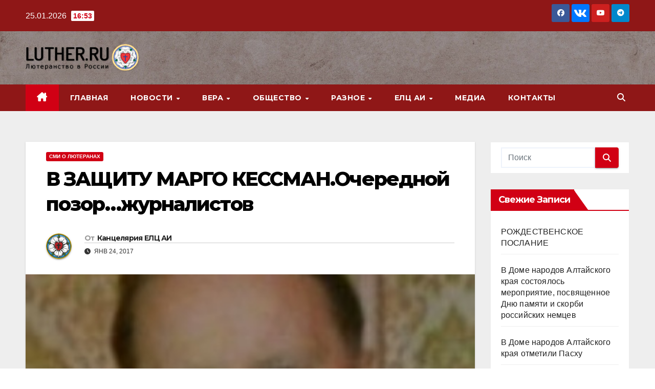

--- FILE ---
content_type: text/html; charset=UTF-8
request_url: https://luther.ru/articles/v-zashhitu-margo-kessman-ocherednoj-pozor-zhurnalistov/
body_size: 27609
content:
<!DOCTYPE html>
<html dir="ltr" lang="ru-RU" prefix="og: https://ogp.me/ns#">
<head>
<meta charset="UTF-8">
<meta name="viewport" content="width=device-width, initial-scale=1">
<link rel="profile" href="http://gmpg.org/xfn/11">
<title>В ЗАЩИТУ МАРГО КЕССМАН.Очередной позор…журналистов - Лютеранство в России</title>

		<!-- All in One SEO 4.9.2 - aioseo.com -->
	<meta name="description" content="Несколько дней назад в СМИ прошёл сюжет о том, как женщина-епископ лютеранской церкви Германии Марго Кессман села за руль автомобиля в нетрезвом состоянии." />
	<meta name="robots" content="max-image-preview:large" />
	<meta name="author" content="Канцелярия ЕЛЦ АИ"/>
	<meta name="keywords" content="елц аи,елцаи,елц,аи,евангелическая,лютеранская,церковь,аугсбургского,исповедания,москва,россия,филиппины,калининград,алтай,священник,пастор,епископ,архиепископ,дьякон,марго,кессман,женщина,германия,полиция" />
	<link rel="canonical" href="https://luther.ru/articles/v-zashhitu-margo-kessman-ocherednoj-pozor-zhurnalistov/" />
	<meta name="generator" content="All in One SEO (AIOSEO) 4.9.2" />
		<meta property="og:locale" content="ru_RU" />
		<meta property="og:site_name" content="Лютеранство в России - Официальный сайт ЕЛЦ АИ" />
		<meta property="og:type" content="article" />
		<meta property="og:title" content="В ЗАЩИТУ МАРГО КЕССМАН.Очередной позор…журналистов - Лютеранство в России" />
		<meta property="og:description" content="Несколько дней назад в СМИ прошёл сюжет о том, как женщина-епископ лютеранской церкви Германии Марго Кессман села за руль автомобиля в нетрезвом состоянии." />
		<meta property="og:url" content="https://luther.ru/articles/v-zashhitu-margo-kessman-ocherednoj-pozor-zhurnalistov/" />
		<meta property="og:image" content="https://luther.ru/wp-content/uploads/2022/08/logo_ru.png" />
		<meta property="og:image:secure_url" content="https://luther.ru/wp-content/uploads/2022/08/logo_ru.png" />
		<meta property="og:image:width" content="246" />
		<meta property="og:image:height" content="60" />
		<meta property="article:published_time" content="2017-01-24T18:59:00+00:00" />
		<meta property="article:modified_time" content="2022-09-02T22:55:39+00:00" />
		<meta name="twitter:card" content="summary_large_image" />
		<meta name="twitter:title" content="В ЗАЩИТУ МАРГО КЕССМАН.Очередной позор…журналистов - Лютеранство в России" />
		<meta name="twitter:description" content="Несколько дней назад в СМИ прошёл сюжет о том, как женщина-епископ лютеранской церкви Германии Марго Кессман села за руль автомобиля в нетрезвом состоянии." />
		<meta name="twitter:image" content="https://luther.ru/wp-content/uploads/2022/08/logo_ru.png" />
		<script type="application/ld+json" class="aioseo-schema">
			{"@context":"https:\/\/schema.org","@graph":[{"@type":"BlogPosting","@id":"https:\/\/luther.ru\/articles\/v-zashhitu-margo-kessman-ocherednoj-pozor-zhurnalistov\/#blogposting","name":"\u0412 \u0417\u0410\u0429\u0418\u0422\u0423 \u041c\u0410\u0420\u0413\u041e \u041a\u0415\u0421\u0421\u041c\u0410\u041d.\u041e\u0447\u0435\u0440\u0435\u0434\u043d\u043e\u0439 \u043f\u043e\u0437\u043e\u0440\u2026\u0436\u0443\u0440\u043d\u0430\u043b\u0438\u0441\u0442\u043e\u0432 - \u041b\u044e\u0442\u0435\u0440\u0430\u043d\u0441\u0442\u0432\u043e \u0432 \u0420\u043e\u0441\u0441\u0438\u0438","headline":"\u0412 \u0417\u0410\u0429\u0418\u0422\u0423 \u041c\u0410\u0420\u0413\u041e \u041a\u0415\u0421\u0421\u041c\u0410\u041d.\u041e\u0447\u0435\u0440\u0435\u0434\u043d\u043e\u0439 \u043f\u043e\u0437\u043e\u0440\u2026\u0436\u0443\u0440\u043d\u0430\u043b\u0438\u0441\u0442\u043e\u0432","author":{"@id":"https:\/\/luther.ru\/articles\/author\/admin365\/#author"},"publisher":{"@id":"https:\/\/luther.ru\/#organization"},"image":{"@type":"ImageObject","url":"https:\/\/luther.ru\/wp-content\/uploads\/2022\/08\/e205df78e3efb5fca15a07fffd7f9134.jpg","width":311,"height":196},"datePublished":"2017-01-24T21:59:00+03:00","dateModified":"2022-09-03T01:55:39+03:00","inLanguage":"ru-RU","mainEntityOfPage":{"@id":"https:\/\/luther.ru\/articles\/v-zashhitu-margo-kessman-ocherednoj-pozor-zhurnalistov\/#webpage"},"isPartOf":{"@id":"https:\/\/luther.ru\/articles\/v-zashhitu-margo-kessman-ocherednoj-pozor-zhurnalistov\/#webpage"},"articleSection":"\u0421\u041c\u0418 \u043e \u043b\u044e\u0442\u0435\u0440\u0430\u043d\u0430\u0445"},{"@type":"BreadcrumbList","@id":"https:\/\/luther.ru\/articles\/v-zashhitu-margo-kessman-ocherednoj-pozor-zhurnalistov\/#breadcrumblist","itemListElement":[{"@type":"ListItem","@id":"https:\/\/luther.ru#listItem","position":1,"name":"\u0413\u043b\u0430\u0432\u043d\u0430\u044f","item":"https:\/\/luther.ru","nextItem":{"@type":"ListItem","@id":"https:\/\/luther.ru\/articles\/category\/others\/#listItem","name":"\u0420\u0430\u0437\u043d\u043e\u0435"}},{"@type":"ListItem","@id":"https:\/\/luther.ru\/articles\/category\/others\/#listItem","position":2,"name":"\u0420\u0430\u0437\u043d\u043e\u0435","item":"https:\/\/luther.ru\/articles\/category\/others\/","nextItem":{"@type":"ListItem","@id":"https:\/\/luther.ru\/articles\/category\/others\/mass-media\/#listItem","name":"\u0421\u041c\u0418 \u043e \u043b\u044e\u0442\u0435\u0440\u0430\u043d\u0430\u0445"},"previousItem":{"@type":"ListItem","@id":"https:\/\/luther.ru#listItem","name":"\u0413\u043b\u0430\u0432\u043d\u0430\u044f"}},{"@type":"ListItem","@id":"https:\/\/luther.ru\/articles\/category\/others\/mass-media\/#listItem","position":3,"name":"\u0421\u041c\u0418 \u043e \u043b\u044e\u0442\u0435\u0440\u0430\u043d\u0430\u0445","item":"https:\/\/luther.ru\/articles\/category\/others\/mass-media\/","nextItem":{"@type":"ListItem","@id":"https:\/\/luther.ru\/articles\/v-zashhitu-margo-kessman-ocherednoj-pozor-zhurnalistov\/#listItem","name":"\u0412 \u0417\u0410\u0429\u0418\u0422\u0423 \u041c\u0410\u0420\u0413\u041e \u041a\u0415\u0421\u0421\u041c\u0410\u041d.\u041e\u0447\u0435\u0440\u0435\u0434\u043d\u043e\u0439 \u043f\u043e\u0437\u043e\u0440\u2026\u0436\u0443\u0440\u043d\u0430\u043b\u0438\u0441\u0442\u043e\u0432"},"previousItem":{"@type":"ListItem","@id":"https:\/\/luther.ru\/articles\/category\/others\/#listItem","name":"\u0420\u0430\u0437\u043d\u043e\u0435"}},{"@type":"ListItem","@id":"https:\/\/luther.ru\/articles\/v-zashhitu-margo-kessman-ocherednoj-pozor-zhurnalistov\/#listItem","position":4,"name":"\u0412 \u0417\u0410\u0429\u0418\u0422\u0423 \u041c\u0410\u0420\u0413\u041e \u041a\u0415\u0421\u0421\u041c\u0410\u041d.\u041e\u0447\u0435\u0440\u0435\u0434\u043d\u043e\u0439 \u043f\u043e\u0437\u043e\u0440\u2026\u0436\u0443\u0440\u043d\u0430\u043b\u0438\u0441\u0442\u043e\u0432","previousItem":{"@type":"ListItem","@id":"https:\/\/luther.ru\/articles\/category\/others\/mass-media\/#listItem","name":"\u0421\u041c\u0418 \u043e \u043b\u044e\u0442\u0435\u0440\u0430\u043d\u0430\u0445"}}]},{"@type":"Organization","@id":"https:\/\/luther.ru\/#organization","name":"\u041b\u044e\u0442\u0435\u0440\u0430\u043d\u0441\u0442\u0432\u043e \u0432 \u0420\u043e\u0441\u0441\u0438\u0438","description":"\u041e\u0444\u0438\u0446\u0438\u0430\u043b\u044c\u043d\u044b\u0439 \u0441\u0430\u0439\u0442 \u0415\u041b\u0426 \u0410\u0418","url":"https:\/\/luther.ru\/","telephone":"+74991132108","logo":{"@type":"ImageObject","url":"https:\/\/luther.ru\/wp-content\/uploads\/2022\/08\/lutherrose-2623843_640.png","@id":"https:\/\/luther.ru\/articles\/v-zashhitu-margo-kessman-ocherednoj-pozor-zhurnalistov\/#organizationLogo","width":640,"height":635},"image":{"@id":"https:\/\/luther.ru\/articles\/v-zashhitu-margo-kessman-ocherednoj-pozor-zhurnalistov\/#organizationLogo"}},{"@type":"Person","@id":"https:\/\/luther.ru\/articles\/author\/admin365\/#author","url":"https:\/\/luther.ru\/articles\/author\/admin365\/","name":"\u041a\u0430\u043d\u0446\u0435\u043b\u044f\u0440\u0438\u044f \u0415\u041b\u0426 \u0410\u0418","image":{"@type":"ImageObject","@id":"https:\/\/luther.ru\/articles\/v-zashhitu-margo-kessman-ocherednoj-pozor-zhurnalistov\/#authorImage","url":"https:\/\/secure.gravatar.com\/avatar\/fc662e307dfedf5cd00ffefaa0da78b8a23a1b8f77c3a44102cd1e3dbe4fca83?s=96&d=mm&r=g","width":96,"height":96,"caption":"\u041a\u0430\u043d\u0446\u0435\u043b\u044f\u0440\u0438\u044f \u0415\u041b\u0426 \u0410\u0418"}},{"@type":"WebPage","@id":"https:\/\/luther.ru\/articles\/v-zashhitu-margo-kessman-ocherednoj-pozor-zhurnalistov\/#webpage","url":"https:\/\/luther.ru\/articles\/v-zashhitu-margo-kessman-ocherednoj-pozor-zhurnalistov\/","name":"\u0412 \u0417\u0410\u0429\u0418\u0422\u0423 \u041c\u0410\u0420\u0413\u041e \u041a\u0415\u0421\u0421\u041c\u0410\u041d.\u041e\u0447\u0435\u0440\u0435\u0434\u043d\u043e\u0439 \u043f\u043e\u0437\u043e\u0440\u2026\u0436\u0443\u0440\u043d\u0430\u043b\u0438\u0441\u0442\u043e\u0432 - \u041b\u044e\u0442\u0435\u0440\u0430\u043d\u0441\u0442\u0432\u043e \u0432 \u0420\u043e\u0441\u0441\u0438\u0438","description":"\u041d\u0435\u0441\u043a\u043e\u043b\u044c\u043a\u043e \u0434\u043d\u0435\u0439 \u043d\u0430\u0437\u0430\u0434 \u0432 \u0421\u041c\u0418 \u043f\u0440\u043e\u0448\u0451\u043b \u0441\u044e\u0436\u0435\u0442 \u043e \u0442\u043e\u043c, \u043a\u0430\u043a \u0436\u0435\u043d\u0449\u0438\u043d\u0430-\u0435\u043f\u0438\u0441\u043a\u043e\u043f \u043b\u044e\u0442\u0435\u0440\u0430\u043d\u0441\u043a\u043e\u0439 \u0446\u0435\u0440\u043a\u0432\u0438 \u0413\u0435\u0440\u043c\u0430\u043d\u0438\u0438 \u041c\u0430\u0440\u0433\u043e \u041a\u0435\u0441\u0441\u043c\u0430\u043d \u0441\u0435\u043b\u0430 \u0437\u0430 \u0440\u0443\u043b\u044c \u0430\u0432\u0442\u043e\u043c\u043e\u0431\u0438\u043b\u044f \u0432 \u043d\u0435\u0442\u0440\u0435\u0437\u0432\u043e\u043c \u0441\u043e\u0441\u0442\u043e\u044f\u043d\u0438\u0438.","inLanguage":"ru-RU","isPartOf":{"@id":"https:\/\/luther.ru\/#website"},"breadcrumb":{"@id":"https:\/\/luther.ru\/articles\/v-zashhitu-margo-kessman-ocherednoj-pozor-zhurnalistov\/#breadcrumblist"},"author":{"@id":"https:\/\/luther.ru\/articles\/author\/admin365\/#author"},"creator":{"@id":"https:\/\/luther.ru\/articles\/author\/admin365\/#author"},"image":{"@type":"ImageObject","url":"https:\/\/luther.ru\/wp-content\/uploads\/2022\/08\/e205df78e3efb5fca15a07fffd7f9134.jpg","@id":"https:\/\/luther.ru\/articles\/v-zashhitu-margo-kessman-ocherednoj-pozor-zhurnalistov\/#mainImage","width":311,"height":196},"primaryImageOfPage":{"@id":"https:\/\/luther.ru\/articles\/v-zashhitu-margo-kessman-ocherednoj-pozor-zhurnalistov\/#mainImage"},"datePublished":"2017-01-24T21:59:00+03:00","dateModified":"2022-09-03T01:55:39+03:00"},{"@type":"WebSite","@id":"https:\/\/luther.ru\/#website","url":"https:\/\/luther.ru\/","name":"\u041b\u044e\u0442\u0435\u0440\u0430\u043d\u0441\u0442\u0432\u043e \u0432 \u0420\u043e\u0441\u0441\u0438\u0438","description":"\u041e\u0444\u0438\u0446\u0438\u0430\u043b\u044c\u043d\u044b\u0439 \u0441\u0430\u0439\u0442 \u0415\u041b\u0426 \u0410\u0418","inLanguage":"ru-RU","publisher":{"@id":"https:\/\/luther.ru\/#organization"}}]}
		</script>
		<!-- All in One SEO -->

<link rel='dns-prefetch' href='//fonts.googleapis.com' />
<link rel="alternate" type="application/rss+xml" title="Лютеранство в России &raquo; Лента" href="https://luther.ru/feed/" />
<link rel="alternate" type="application/rss+xml" title="Лютеранство в России &raquo; Лента комментариев" href="https://luther.ru/comments/feed/" />
<link rel="alternate" type="application/rss+xml" title="Лютеранство в России &raquo; Лента комментариев к &laquo;В ЗАЩИТУ МАРГО КЕССМАН.Очередной позор…журналистов&raquo;" href="https://luther.ru/articles/v-zashhitu-margo-kessman-ocherednoj-pozor-zhurnalistov/feed/" />
<link rel="alternate" title="oEmbed (JSON)" type="application/json+oembed" href="https://luther.ru/wp-json/oembed/1.0/embed?url=https%3A%2F%2Fluther.ru%2Farticles%2Fv-zashhitu-margo-kessman-ocherednoj-pozor-zhurnalistov%2F" />
<link rel="alternate" title="oEmbed (XML)" type="text/xml+oembed" href="https://luther.ru/wp-json/oembed/1.0/embed?url=https%3A%2F%2Fluther.ru%2Farticles%2Fv-zashhitu-margo-kessman-ocherednoj-pozor-zhurnalistov%2F&#038;format=xml" />
<style id='wp-img-auto-sizes-contain-inline-css'>
img:is([sizes=auto i],[sizes^="auto," i]){contain-intrinsic-size:3000px 1500px}
/*# sourceURL=wp-img-auto-sizes-contain-inline-css */
</style>
<style id='wp-emoji-styles-inline-css'>

	img.wp-smiley, img.emoji {
		display: inline !important;
		border: none !important;
		box-shadow: none !important;
		height: 1em !important;
		width: 1em !important;
		margin: 0 0.07em !important;
		vertical-align: -0.1em !important;
		background: none !important;
		padding: 0 !important;
	}
/*# sourceURL=wp-emoji-styles-inline-css */
</style>
<link rel='stylesheet' id='wp-block-library-css' href='https://luther.ru/wp-includes/css/dist/block-library/style.min.css?ver=6.9' media='all' />
<style id='wp-block-library-theme-inline-css'>
.wp-block-audio :where(figcaption){color:#555;font-size:13px;text-align:center}.is-dark-theme .wp-block-audio :where(figcaption){color:#ffffffa6}.wp-block-audio{margin:0 0 1em}.wp-block-code{border:1px solid #ccc;border-radius:4px;font-family:Menlo,Consolas,monaco,monospace;padding:.8em 1em}.wp-block-embed :where(figcaption){color:#555;font-size:13px;text-align:center}.is-dark-theme .wp-block-embed :where(figcaption){color:#ffffffa6}.wp-block-embed{margin:0 0 1em}.blocks-gallery-caption{color:#555;font-size:13px;text-align:center}.is-dark-theme .blocks-gallery-caption{color:#ffffffa6}:root :where(.wp-block-image figcaption){color:#555;font-size:13px;text-align:center}.is-dark-theme :root :where(.wp-block-image figcaption){color:#ffffffa6}.wp-block-image{margin:0 0 1em}.wp-block-pullquote{border-bottom:4px solid;border-top:4px solid;color:currentColor;margin-bottom:1.75em}.wp-block-pullquote :where(cite),.wp-block-pullquote :where(footer),.wp-block-pullquote__citation{color:currentColor;font-size:.8125em;font-style:normal;text-transform:uppercase}.wp-block-quote{border-left:.25em solid;margin:0 0 1.75em;padding-left:1em}.wp-block-quote cite,.wp-block-quote footer{color:currentColor;font-size:.8125em;font-style:normal;position:relative}.wp-block-quote:where(.has-text-align-right){border-left:none;border-right:.25em solid;padding-left:0;padding-right:1em}.wp-block-quote:where(.has-text-align-center){border:none;padding-left:0}.wp-block-quote.is-large,.wp-block-quote.is-style-large,.wp-block-quote:where(.is-style-plain){border:none}.wp-block-search .wp-block-search__label{font-weight:700}.wp-block-search__button{border:1px solid #ccc;padding:.375em .625em}:where(.wp-block-group.has-background){padding:1.25em 2.375em}.wp-block-separator.has-css-opacity{opacity:.4}.wp-block-separator{border:none;border-bottom:2px solid;margin-left:auto;margin-right:auto}.wp-block-separator.has-alpha-channel-opacity{opacity:1}.wp-block-separator:not(.is-style-wide):not(.is-style-dots){width:100px}.wp-block-separator.has-background:not(.is-style-dots){border-bottom:none;height:1px}.wp-block-separator.has-background:not(.is-style-wide):not(.is-style-dots){height:2px}.wp-block-table{margin:0 0 1em}.wp-block-table td,.wp-block-table th{word-break:normal}.wp-block-table :where(figcaption){color:#555;font-size:13px;text-align:center}.is-dark-theme .wp-block-table :where(figcaption){color:#ffffffa6}.wp-block-video :where(figcaption){color:#555;font-size:13px;text-align:center}.is-dark-theme .wp-block-video :where(figcaption){color:#ffffffa6}.wp-block-video{margin:0 0 1em}:root :where(.wp-block-template-part.has-background){margin-bottom:0;margin-top:0;padding:1.25em 2.375em}
/*# sourceURL=/wp-includes/css/dist/block-library/theme.min.css */
</style>
<style id='classic-theme-styles-inline-css'>
/*! This file is auto-generated */
.wp-block-button__link{color:#fff;background-color:#32373c;border-radius:9999px;box-shadow:none;text-decoration:none;padding:calc(.667em + 2px) calc(1.333em + 2px);font-size:1.125em}.wp-block-file__button{background:#32373c;color:#fff;text-decoration:none}
/*# sourceURL=/wp-includes/css/classic-themes.min.css */
</style>
<link rel='stylesheet' id='aioseo/css/src/vue/standalone/blocks/table-of-contents/global.scss-css' href='https://luther.ru/wp-content/plugins/all-in-one-seo-pack/dist/Lite/assets/css/table-of-contents/global.e90f6d47.css?ver=4.9.2' media='all' />
<style id='global-styles-inline-css'>
:root{--wp--preset--aspect-ratio--square: 1;--wp--preset--aspect-ratio--4-3: 4/3;--wp--preset--aspect-ratio--3-4: 3/4;--wp--preset--aspect-ratio--3-2: 3/2;--wp--preset--aspect-ratio--2-3: 2/3;--wp--preset--aspect-ratio--16-9: 16/9;--wp--preset--aspect-ratio--9-16: 9/16;--wp--preset--color--black: #000000;--wp--preset--color--cyan-bluish-gray: #abb8c3;--wp--preset--color--white: #ffffff;--wp--preset--color--pale-pink: #f78da7;--wp--preset--color--vivid-red: #cf2e2e;--wp--preset--color--luminous-vivid-orange: #ff6900;--wp--preset--color--luminous-vivid-amber: #fcb900;--wp--preset--color--light-green-cyan: #7bdcb5;--wp--preset--color--vivid-green-cyan: #00d084;--wp--preset--color--pale-cyan-blue: #8ed1fc;--wp--preset--color--vivid-cyan-blue: #0693e3;--wp--preset--color--vivid-purple: #9b51e0;--wp--preset--gradient--vivid-cyan-blue-to-vivid-purple: linear-gradient(135deg,rgb(6,147,227) 0%,rgb(155,81,224) 100%);--wp--preset--gradient--light-green-cyan-to-vivid-green-cyan: linear-gradient(135deg,rgb(122,220,180) 0%,rgb(0,208,130) 100%);--wp--preset--gradient--luminous-vivid-amber-to-luminous-vivid-orange: linear-gradient(135deg,rgb(252,185,0) 0%,rgb(255,105,0) 100%);--wp--preset--gradient--luminous-vivid-orange-to-vivid-red: linear-gradient(135deg,rgb(255,105,0) 0%,rgb(207,46,46) 100%);--wp--preset--gradient--very-light-gray-to-cyan-bluish-gray: linear-gradient(135deg,rgb(238,238,238) 0%,rgb(169,184,195) 100%);--wp--preset--gradient--cool-to-warm-spectrum: linear-gradient(135deg,rgb(74,234,220) 0%,rgb(151,120,209) 20%,rgb(207,42,186) 40%,rgb(238,44,130) 60%,rgb(251,105,98) 80%,rgb(254,248,76) 100%);--wp--preset--gradient--blush-light-purple: linear-gradient(135deg,rgb(255,206,236) 0%,rgb(152,150,240) 100%);--wp--preset--gradient--blush-bordeaux: linear-gradient(135deg,rgb(254,205,165) 0%,rgb(254,45,45) 50%,rgb(107,0,62) 100%);--wp--preset--gradient--luminous-dusk: linear-gradient(135deg,rgb(255,203,112) 0%,rgb(199,81,192) 50%,rgb(65,88,208) 100%);--wp--preset--gradient--pale-ocean: linear-gradient(135deg,rgb(255,245,203) 0%,rgb(182,227,212) 50%,rgb(51,167,181) 100%);--wp--preset--gradient--electric-grass: linear-gradient(135deg,rgb(202,248,128) 0%,rgb(113,206,126) 100%);--wp--preset--gradient--midnight: linear-gradient(135deg,rgb(2,3,129) 0%,rgb(40,116,252) 100%);--wp--preset--font-size--small: 13px;--wp--preset--font-size--medium: 20px;--wp--preset--font-size--large: 36px;--wp--preset--font-size--x-large: 42px;--wp--preset--spacing--20: 0.44rem;--wp--preset--spacing--30: 0.67rem;--wp--preset--spacing--40: 1rem;--wp--preset--spacing--50: 1.5rem;--wp--preset--spacing--60: 2.25rem;--wp--preset--spacing--70: 3.38rem;--wp--preset--spacing--80: 5.06rem;--wp--preset--shadow--natural: 6px 6px 9px rgba(0, 0, 0, 0.2);--wp--preset--shadow--deep: 12px 12px 50px rgba(0, 0, 0, 0.4);--wp--preset--shadow--sharp: 6px 6px 0px rgba(0, 0, 0, 0.2);--wp--preset--shadow--outlined: 6px 6px 0px -3px rgb(255, 255, 255), 6px 6px rgb(0, 0, 0);--wp--preset--shadow--crisp: 6px 6px 0px rgb(0, 0, 0);}:root :where(.is-layout-flow) > :first-child{margin-block-start: 0;}:root :where(.is-layout-flow) > :last-child{margin-block-end: 0;}:root :where(.is-layout-flow) > *{margin-block-start: 24px;margin-block-end: 0;}:root :where(.is-layout-constrained) > :first-child{margin-block-start: 0;}:root :where(.is-layout-constrained) > :last-child{margin-block-end: 0;}:root :where(.is-layout-constrained) > *{margin-block-start: 24px;margin-block-end: 0;}:root :where(.is-layout-flex){gap: 24px;}:root :where(.is-layout-grid){gap: 24px;}body .is-layout-flex{display: flex;}.is-layout-flex{flex-wrap: wrap;align-items: center;}.is-layout-flex > :is(*, div){margin: 0;}body .is-layout-grid{display: grid;}.is-layout-grid > :is(*, div){margin: 0;}.has-black-color{color: var(--wp--preset--color--black) !important;}.has-cyan-bluish-gray-color{color: var(--wp--preset--color--cyan-bluish-gray) !important;}.has-white-color{color: var(--wp--preset--color--white) !important;}.has-pale-pink-color{color: var(--wp--preset--color--pale-pink) !important;}.has-vivid-red-color{color: var(--wp--preset--color--vivid-red) !important;}.has-luminous-vivid-orange-color{color: var(--wp--preset--color--luminous-vivid-orange) !important;}.has-luminous-vivid-amber-color{color: var(--wp--preset--color--luminous-vivid-amber) !important;}.has-light-green-cyan-color{color: var(--wp--preset--color--light-green-cyan) !important;}.has-vivid-green-cyan-color{color: var(--wp--preset--color--vivid-green-cyan) !important;}.has-pale-cyan-blue-color{color: var(--wp--preset--color--pale-cyan-blue) !important;}.has-vivid-cyan-blue-color{color: var(--wp--preset--color--vivid-cyan-blue) !important;}.has-vivid-purple-color{color: var(--wp--preset--color--vivid-purple) !important;}.has-black-background-color{background-color: var(--wp--preset--color--black) !important;}.has-cyan-bluish-gray-background-color{background-color: var(--wp--preset--color--cyan-bluish-gray) !important;}.has-white-background-color{background-color: var(--wp--preset--color--white) !important;}.has-pale-pink-background-color{background-color: var(--wp--preset--color--pale-pink) !important;}.has-vivid-red-background-color{background-color: var(--wp--preset--color--vivid-red) !important;}.has-luminous-vivid-orange-background-color{background-color: var(--wp--preset--color--luminous-vivid-orange) !important;}.has-luminous-vivid-amber-background-color{background-color: var(--wp--preset--color--luminous-vivid-amber) !important;}.has-light-green-cyan-background-color{background-color: var(--wp--preset--color--light-green-cyan) !important;}.has-vivid-green-cyan-background-color{background-color: var(--wp--preset--color--vivid-green-cyan) !important;}.has-pale-cyan-blue-background-color{background-color: var(--wp--preset--color--pale-cyan-blue) !important;}.has-vivid-cyan-blue-background-color{background-color: var(--wp--preset--color--vivid-cyan-blue) !important;}.has-vivid-purple-background-color{background-color: var(--wp--preset--color--vivid-purple) !important;}.has-black-border-color{border-color: var(--wp--preset--color--black) !important;}.has-cyan-bluish-gray-border-color{border-color: var(--wp--preset--color--cyan-bluish-gray) !important;}.has-white-border-color{border-color: var(--wp--preset--color--white) !important;}.has-pale-pink-border-color{border-color: var(--wp--preset--color--pale-pink) !important;}.has-vivid-red-border-color{border-color: var(--wp--preset--color--vivid-red) !important;}.has-luminous-vivid-orange-border-color{border-color: var(--wp--preset--color--luminous-vivid-orange) !important;}.has-luminous-vivid-amber-border-color{border-color: var(--wp--preset--color--luminous-vivid-amber) !important;}.has-light-green-cyan-border-color{border-color: var(--wp--preset--color--light-green-cyan) !important;}.has-vivid-green-cyan-border-color{border-color: var(--wp--preset--color--vivid-green-cyan) !important;}.has-pale-cyan-blue-border-color{border-color: var(--wp--preset--color--pale-cyan-blue) !important;}.has-vivid-cyan-blue-border-color{border-color: var(--wp--preset--color--vivid-cyan-blue) !important;}.has-vivid-purple-border-color{border-color: var(--wp--preset--color--vivid-purple) !important;}.has-vivid-cyan-blue-to-vivid-purple-gradient-background{background: var(--wp--preset--gradient--vivid-cyan-blue-to-vivid-purple) !important;}.has-light-green-cyan-to-vivid-green-cyan-gradient-background{background: var(--wp--preset--gradient--light-green-cyan-to-vivid-green-cyan) !important;}.has-luminous-vivid-amber-to-luminous-vivid-orange-gradient-background{background: var(--wp--preset--gradient--luminous-vivid-amber-to-luminous-vivid-orange) !important;}.has-luminous-vivid-orange-to-vivid-red-gradient-background{background: var(--wp--preset--gradient--luminous-vivid-orange-to-vivid-red) !important;}.has-very-light-gray-to-cyan-bluish-gray-gradient-background{background: var(--wp--preset--gradient--very-light-gray-to-cyan-bluish-gray) !important;}.has-cool-to-warm-spectrum-gradient-background{background: var(--wp--preset--gradient--cool-to-warm-spectrum) !important;}.has-blush-light-purple-gradient-background{background: var(--wp--preset--gradient--blush-light-purple) !important;}.has-blush-bordeaux-gradient-background{background: var(--wp--preset--gradient--blush-bordeaux) !important;}.has-luminous-dusk-gradient-background{background: var(--wp--preset--gradient--luminous-dusk) !important;}.has-pale-ocean-gradient-background{background: var(--wp--preset--gradient--pale-ocean) !important;}.has-electric-grass-gradient-background{background: var(--wp--preset--gradient--electric-grass) !important;}.has-midnight-gradient-background{background: var(--wp--preset--gradient--midnight) !important;}.has-small-font-size{font-size: var(--wp--preset--font-size--small) !important;}.has-medium-font-size{font-size: var(--wp--preset--font-size--medium) !important;}.has-large-font-size{font-size: var(--wp--preset--font-size--large) !important;}.has-x-large-font-size{font-size: var(--wp--preset--font-size--x-large) !important;}
:root :where(.wp-block-pullquote){font-size: 1.5em;line-height: 1.6;}
/*# sourceURL=global-styles-inline-css */
</style>
<link rel='stylesheet' id='ansar-import-css' href='https://luther.ru/wp-content/plugins/ansar-import/public/css/ansar-import-public.css?ver=2.0.9' media='all' />
<link rel='stylesheet' id='contact-form-7-css' href='https://luther.ru/wp-content/plugins/contact-form-7/includes/css/styles.css?ver=6.1.4' media='all' />
<link rel='stylesheet' id='newsup-fonts-css' href='//fonts.googleapis.com/css?family=Montserrat%3A400%2C500%2C700%2C800%7CWork%2BSans%3A300%2C400%2C500%2C600%2C700%2C800%2C900%26display%3Dswap&#038;subset=latin%2Clatin-ext' media='all' />
<link rel='stylesheet' id='bootstrap-css' href='https://luther.ru/wp-content/themes/newsup/css/bootstrap.css?ver=6.9' media='all' />
<link rel='stylesheet' id='newsup-style-css' href='https://luther.ru/wp-content/themes/newsberg/style.css?ver=6.9' media='all' />
<link rel='stylesheet' id='font-awesome-5-all-css' href='https://luther.ru/wp-content/themes/newsup/css/font-awesome/css/all.min.css?ver=6.9' media='all' />
<link rel='stylesheet' id='font-awesome-4-shim-css' href='https://luther.ru/wp-content/themes/newsup/css/font-awesome/css/v4-shims.min.css?ver=6.9' media='all' />
<link rel='stylesheet' id='owl-carousel-css' href='https://luther.ru/wp-content/themes/newsup/css/owl.carousel.css?ver=6.9' media='all' />
<link rel='stylesheet' id='smartmenus-css' href='https://luther.ru/wp-content/themes/newsup/css/jquery.smartmenus.bootstrap.css?ver=6.9' media='all' />
<link rel='stylesheet' id='newsup-custom-css-css' href='https://luther.ru/wp-content/themes/newsup/inc/ansar/customize/css/customizer.css?ver=1.0' media='all' />
<link rel='stylesheet' id='newsup-style-parent-css' href='https://luther.ru/wp-content/themes/newsup/style.css?ver=6.9' media='all' />
<link rel='stylesheet' id='newsberg-style-css' href='https://luther.ru/wp-content/themes/newsberg/style.css?ver=1.0' media='all' />
<link rel='stylesheet' id='newsberg-default-css-css' href='https://luther.ru/wp-content/themes/newsberg/css/colors/default.css?ver=6.9' media='all' />
<script src="https://luther.ru/wp-includes/js/jquery/jquery.min.js?ver=3.7.1" id="jquery-core-js"></script>
<script src="https://luther.ru/wp-includes/js/jquery/jquery-migrate.min.js?ver=3.4.1" id="jquery-migrate-js"></script>
<script src="https://luther.ru/wp-content/plugins/ansar-import/public/js/ansar-import-public.js?ver=2.0.9" id="ansar-import-js"></script>
<script src="https://luther.ru/wp-content/themes/newsup/js/navigation.js?ver=6.9" id="newsup-navigation-js"></script>
<script src="https://luther.ru/wp-content/themes/newsup/js/bootstrap.js?ver=6.9" id="bootstrap-js"></script>
<script src="https://luther.ru/wp-content/themes/newsup/js/owl.carousel.min.js?ver=6.9" id="owl-carousel-min-js"></script>
<script src="https://luther.ru/wp-content/themes/newsup/js/jquery.smartmenus.js?ver=6.9" id="smartmenus-js-js"></script>
<script src="https://luther.ru/wp-content/themes/newsup/js/jquery.smartmenus.bootstrap.js?ver=6.9" id="bootstrap-smartmenus-js-js"></script>
<script src="https://luther.ru/wp-content/themes/newsup/js/jquery.marquee.js?ver=6.9" id="newsup-marquee-js-js"></script>
<script src="https://luther.ru/wp-content/themes/newsup/js/main.js?ver=6.9" id="newsup-main-js-js"></script>
<link rel="https://api.w.org/" href="https://luther.ru/wp-json/" /><link rel="alternate" title="JSON" type="application/json" href="https://luther.ru/wp-json/wp/v2/posts/859" /><link rel="EditURI" type="application/rsd+xml" title="RSD" href="https://luther.ru/xmlrpc.php?rsd" />
<meta name="generator" content="WordPress 6.9" />
<link rel='shortlink' href='https://luther.ru/?p=859' />
<link rel="pingback" href="https://luther.ru/xmlrpc.php"> 
<style type="text/css" id="custom-background-css">
    .wrapper { background-color: #eee; }
</style>
<meta name="generator" content="Elementor 3.33.6; features: additional_custom_breakpoints; settings: css_print_method-external, google_font-enabled, font_display-auto">
			<style>
				.e-con.e-parent:nth-of-type(n+4):not(.e-lazyloaded):not(.e-no-lazyload),
				.e-con.e-parent:nth-of-type(n+4):not(.e-lazyloaded):not(.e-no-lazyload) * {
					background-image: none !important;
				}
				@media screen and (max-height: 1024px) {
					.e-con.e-parent:nth-of-type(n+3):not(.e-lazyloaded):not(.e-no-lazyload),
					.e-con.e-parent:nth-of-type(n+3):not(.e-lazyloaded):not(.e-no-lazyload) * {
						background-image: none !important;
					}
				}
				@media screen and (max-height: 640px) {
					.e-con.e-parent:nth-of-type(n+2):not(.e-lazyloaded):not(.e-no-lazyload),
					.e-con.e-parent:nth-of-type(n+2):not(.e-lazyloaded):not(.e-no-lazyload) * {
						background-image: none !important;
					}
				}
			</style>
			    <style type="text/css">
            .site-title,
        .site-description {
            position: absolute;
            clip: rect(1px, 1px, 1px, 1px);
        }
        </style>
    <link rel="icon" href="https://luther.ru/wp-content/uploads/2022/08/cropped-logo_ru-32x32.png" sizes="32x32" />
<link rel="icon" href="https://luther.ru/wp-content/uploads/2022/08/cropped-logo_ru-192x192.png" sizes="192x192" />
<link rel="apple-touch-icon" href="https://luther.ru/wp-content/uploads/2022/08/cropped-logo_ru-180x180.png" />
<meta name="msapplication-TileImage" content="https://luther.ru/wp-content/uploads/2022/08/cropped-logo_ru-270x270.png" />
		<style id="wp-custom-css">
			.mg-head-detail {
	background: #8f1717 !important;
}
.navbar-wp {
	background: #8f1717 !important;
}
img.wp-post-image {
	width: 100% !important;
}
article.single {
	text-align: justify !important; 
}
.mg-footer-bottom-area {
	display: none !important;
}
.x-twitter {
	border: solid 1px #0077FF;
	background: url('/wp-content/uploads/2025/07/vk.png') no-repeat 4px #0077FF;
}
.fa-x-twitter {
	display: none;
}		</style>
		</head>
<body class="wp-singular post-template-default single single-post postid-859 single-format-standard wp-custom-logo wp-embed-responsive wp-theme-newsup wp-child-theme-newsberg ta-hide-date-author-in-list elementor-default elementor-kit-6 modula-best-grid-gallery" >
<div id="page" class="site">
<a class="skip-link screen-reader-text" href="#content">
Перейти к содержимому</a>
  <div class="wrapper" id="custom-background-css">
    <header class="mg-headwidget">
      <!--==================== TOP BAR ====================-->
      <div class="mg-head-detail hidden-xs">
    <div class="container-fluid">
        <div class="row align-items-center">
            <div class="col-md-6 col-xs-12">
                <ul class="info-left">
                                <li>25.01.2026                <span class="time">  16:53</span>
                        </li>
                        </ul>
            </div>
            <div class="col-md-6 col-xs-12">
                <ul class="mg-social info-right">
                            <li>
            <a  target="_blank"  href="https://www.facebook.com/profile.php?id=61557312700974">
                <span class="icon-soci facebook">
                    <i class="fab fa-facebook"></i>
                </span> 
            </a>
        </li>
                <li>
            <a target="_blank" href="https://vk.com/elcai">
                <span class="icon-soci x-twitter">
                    <i class="fa-brands fa-x-twitter"></i>
                </span>
            </a>
        </li>
                <li>
            <a target="_blank"  href="https://www.youtube.com/@%D0%A6%D0%A0%D0%9E%D0%95%D0%9B%D0%A6%D0%90%D0%98">
                <span class="icon-soci youtube">
                    <i class="fab fa-youtube"></i>
                </span>
            </a>
        </li>
                <li>
            <a target="_blank"  href="https://t.me/lutheraug">
                <span class="icon-soci telegram">
                    <i class="fab fa-telegram"></i>
                </span>
            </a>
        </li>
                        </ul>
            </div>
        </div>
    </div>
</div>
      <div class="clearfix"></div>

      
      <div class="mg-nav-widget-area-back" style='background-image: url("https://luther.ru/wp-content/uploads/2022/08/cropped-hd-wallpaper-1074131_1920.jpg" );'>
                <div class="overlay">
          <div class="inner"  style="background-color:rgba(32,47,91,0.4);" > 
              <div class="container-fluid">
                  <div class="mg-nav-widget-area">
                    <div class="row align-items-center">
                      <div class="col-md-3 text-center-xs">
                        <div class="navbar-header">
                          <div class="site-logo">
                            <a href="https://luther.ru/" class="navbar-brand" rel="home"><img width="246" height="60" src="https://luther.ru/wp-content/uploads/2022/08/logo_ru.png" class="custom-logo" alt="Лютеранство в России" decoding="async" /></a>                          </div>
                          <div class="site-branding-text d-none">
                                                            <p class="site-title"> <a href="https://luther.ru/" rel="home">Лютеранство в России</a></p>
                                                            <p class="site-description">Официальный сайт ЕЛЦ АИ</p>
                          </div>    
                        </div>
                      </div>
                                          </div>
                  </div>
              </div>
          </div>
        </div>
      </div>
    <div class="mg-menu-full">
      <nav class="navbar navbar-expand-lg navbar-wp">
        <div class="container-fluid">
          <!-- Right nav -->
          <div class="m-header align-items-center">
                            <a class="mobilehomebtn" href="https://luther.ru"><span class="fa-solid fa-house-chimney"></span></a>
              <!-- navbar-toggle -->
              <button class="navbar-toggler mx-auto" type="button" data-toggle="collapse" data-target="#navbar-wp" aria-controls="navbarSupportedContent" aria-expanded="false" aria-label="Переключить навигацию">
                <span class="burger">
                  <span class="burger-line"></span>
                  <span class="burger-line"></span>
                  <span class="burger-line"></span>
                </span>
              </button>
              <!-- /navbar-toggle -->
                          <div class="dropdown show mg-search-box pr-2">
                <a class="dropdown-toggle msearch ml-auto" href="#" role="button" id="dropdownMenuLink" data-toggle="dropdown" aria-haspopup="true" aria-expanded="false">
                <i class="fas fa-search"></i>
                </a> 
                <div class="dropdown-menu searchinner" aria-labelledby="dropdownMenuLink">
                    <form role="search" method="get" id="searchform" action="https://luther.ru/">
  <div class="input-group">
    <input type="search" class="form-control" placeholder="Поиск" value="" name="s" />
    <span class="input-group-btn btn-default">
    <button type="submit" class="btn"> <i class="fas fa-search"></i> </button>
    </span> </div>
</form>                </div>
            </div>
                      
          </div>
          <!-- /Right nav --> 
          <div class="collapse navbar-collapse" id="navbar-wp">
            <div class="d-md-block">
              <ul id="menu-primary" class="nav navbar-nav mr-auto "><li class="active home"><a class="homebtn" href="https://luther.ru"><span class='fa-solid fa-house-chimney'></span></a></li><li id="menu-item-159" class="menu-item menu-item-type-post_type menu-item-object-page menu-item-home menu-item-159"><a class="nav-link" title="Главная" href="https://luther.ru/">Главная</a></li>
<li id="menu-item-194" class="menu-item menu-item-type-post_type menu-item-object-page current_page_parent menu-item-has-children menu-item-194 dropdown"><a class="nav-link" title="Новости" href="https://luther.ru/news/" data-toggle="dropdown" class="dropdown-toggle">Новости </a>
<ul role="menu" class=" dropdown-menu">
	<li id="menu-item-165" class="menu-item menu-item-type-taxonomy menu-item-object-category menu-item-165"><a class="dropdown-item" title="Новости церкви" href="https://luther.ru/articles/category/news/">Новости церкви</a></li>
	<li id="menu-item-164" class="menu-item menu-item-type-taxonomy menu-item-object-category menu-item-164"><a class="dropdown-item" title="Новости мира" href="https://luther.ru/articles/category/news-world/">Новости мира</a></li>
</ul>
</li>
<li id="menu-item-195" class="menu-item menu-item-type-taxonomy menu-item-object-category menu-item-has-children menu-item-195 dropdown"><a class="nav-link" title="Вера" href="https://luther.ru/articles/category/faith/" data-toggle="dropdown" class="dropdown-toggle">Вера </a>
<ul role="menu" class=" dropdown-menu">
	<li id="menu-item-196" class="menu-item menu-item-type-taxonomy menu-item-object-category menu-item-196"><a class="dropdown-item" title="Апологетика" href="https://luther.ru/articles/category/faith/apology/">Апологетика</a></li>
	<li id="menu-item-197" class="menu-item menu-item-type-taxonomy menu-item-object-category menu-item-197"><a class="dropdown-item" title="История церкви" href="https://luther.ru/articles/category/faith/church-history/">История церкви</a></li>
	<li id="menu-item-198" class="menu-item menu-item-type-taxonomy menu-item-object-category menu-item-198"><a class="dropdown-item" title="Размышления" href="https://luther.ru/articles/category/faith/reflections/">Размышления</a></li>
</ul>
</li>
<li id="menu-item-200" class="menu-item menu-item-type-taxonomy menu-item-object-category menu-item-has-children menu-item-200 dropdown"><a class="nav-link" title="Общество" href="https://luther.ru/articles/category/people/" data-toggle="dropdown" class="dropdown-toggle">Общество </a>
<ul role="menu" class=" dropdown-menu">
	<li id="menu-item-201" class="menu-item menu-item-type-taxonomy menu-item-object-category menu-item-201"><a class="dropdown-item" title="Диалог" href="https://luther.ru/articles/category/people/dialog/">Диалог</a></li>
	<li id="menu-item-202" class="menu-item menu-item-type-taxonomy menu-item-object-category menu-item-202"><a class="dropdown-item" title="Мнение" href="https://luther.ru/articles/category/people/opinion/">Мнение</a></li>
	<li id="menu-item-203" class="menu-item menu-item-type-taxonomy menu-item-object-category menu-item-203"><a class="dropdown-item" title="Наш гость" href="https://luther.ru/articles/category/people/our-guest/">Наш гость</a></li>
	<li id="menu-item-204" class="menu-item menu-item-type-taxonomy menu-item-object-category menu-item-204"><a class="dropdown-item" title="Творчество" href="https://luther.ru/articles/category/people/arts/">Творчество</a></li>
</ul>
</li>
<li id="menu-item-216" class="menu-item menu-item-type-taxonomy menu-item-object-category current-post-ancestor menu-item-has-children menu-item-216 dropdown"><a class="nav-link" title="Разное" href="https://luther.ru/articles/category/others/" data-toggle="dropdown" class="dropdown-toggle">Разное </a>
<ul role="menu" class=" dropdown-menu">
	<li id="menu-item-217" class="menu-item menu-item-type-taxonomy menu-item-object-category menu-item-217"><a class="dropdown-item" title="Детям и о детях" href="https://luther.ru/articles/category/others/kids/">Детям и о детях</a></li>
	<li id="menu-item-218" class="menu-item menu-item-type-taxonomy menu-item-object-category menu-item-218"><a class="dropdown-item" title="Интересное" href="https://luther.ru/articles/category/others/interesting/">Интересное</a></li>
	<li id="menu-item-219" class="menu-item menu-item-type-taxonomy menu-item-object-category menu-item-219"><a class="dropdown-item" title="Полезная информация" href="https://luther.ru/articles/category/others/info/">Полезная информация</a></li>
	<li id="menu-item-220" class="menu-item menu-item-type-taxonomy menu-item-object-category menu-item-220"><a class="dropdown-item" title="Полезные советы" href="https://luther.ru/articles/category/others/advices/">Полезные советы</a></li>
	<li id="menu-item-221" class="menu-item menu-item-type-taxonomy menu-item-object-category menu-item-221"><a class="dropdown-item" title="Просьба о помощи" href="https://luther.ru/articles/category/others/help/">Просьба о помощи</a></li>
	<li id="menu-item-222" class="menu-item menu-item-type-taxonomy menu-item-object-category menu-item-222"><a class="dropdown-item" title="Психология" href="https://luther.ru/articles/category/others/psychology/">Психология</a></li>
	<li id="menu-item-223" class="menu-item menu-item-type-taxonomy menu-item-object-category current-post-ancestor current-menu-parent current-post-parent menu-item-223"><a class="dropdown-item" title="СМИ о лютеранах" href="https://luther.ru/articles/category/others/mass-media/">СМИ о лютеранах</a></li>
	<li id="menu-item-224" class="menu-item menu-item-type-taxonomy menu-item-object-category menu-item-224"><a class="dropdown-item" title="Советы юриста" href="https://luther.ru/articles/category/others/law/">Советы юриста</a></li>
</ul>
</li>
<li id="menu-item-205" class="menu-item menu-item-type-taxonomy menu-item-object-category menu-item-has-children menu-item-205 dropdown"><a class="nav-link" title="ЕЛЦ АИ" href="https://luther.ru/articles/category/elcac/" data-toggle="dropdown" class="dropdown-toggle">ЕЛЦ АИ </a>
<ul role="menu" class=" dropdown-menu">
	<li id="menu-item-660" class="menu-item menu-item-type-post_type menu-item-object-page menu-item-660"><a class="dropdown-item" title="Руководство" href="https://luther.ru/head/">Руководство</a></li>
	<li id="menu-item-664" class="menu-item menu-item-type-post_type menu-item-object-page menu-item-664"><a class="dropdown-item" title="Структура" href="https://luther.ru/structure/">Структура</a></li>
	<li id="menu-item-665" class="menu-item menu-item-type-taxonomy menu-item-object-category menu-item-665"><a class="dropdown-item" title="Служители" href="https://luther.ru/articles/category/elcac/clergy/">Служители</a></li>
	<li id="menu-item-208" class="menu-item menu-item-type-taxonomy menu-item-object-category menu-item-208"><a class="dropdown-item" title="Документы" href="https://luther.ru/articles/category/elcac/docs/">Документы</a></li>
	<li id="menu-item-209" class="menu-item menu-item-type-taxonomy menu-item-object-category menu-item-209"><a class="dropdown-item" title="Лютеранство" href="https://luther.ru/articles/category/elcac/lutheran/">Лютеранство</a></li>
	<li id="menu-item-210" class="menu-item menu-item-type-taxonomy menu-item-object-category menu-item-210"><a class="dropdown-item" title="Партнерство" href="https://luther.ru/articles/category/elcac/partners/">Партнерство</a></li>
	<li id="menu-item-214" class="menu-item menu-item-type-taxonomy menu-item-object-category menu-item-214"><a class="dropdown-item" title="Консистория" href="https://luther.ru/articles/category/elcac/consistory/">Консистория</a></li>
	<li id="menu-item-215" class="menu-item menu-item-type-taxonomy menu-item-object-category menu-item-215"><a class="dropdown-item" title="Возрождение" href="https://luther.ru/articles/category/elcac/church-building/">Возрождение</a></li>
</ul>
</li>
<li id="menu-item-697" class="menu-item menu-item-type-post_type menu-item-object-page menu-item-697"><a class="nav-link" title="Медиа" href="https://luther.ru/media/">Медиа</a></li>
<li id="menu-item-163" class="menu-item menu-item-type-post_type menu-item-object-page menu-item-163"><a class="nav-link" title="Контакты" href="https://luther.ru/contacts/">Контакты</a></li>
</ul>            </div>      
          </div>
          <!-- Right nav -->
          <div class="desk-header d-lg-flex pl-3 ml-auto my-2 my-lg-0 position-relative align-items-center">
                        <div class="dropdown show mg-search-box pr-2">
                <a class="dropdown-toggle msearch ml-auto" href="#" role="button" id="dropdownMenuLink" data-toggle="dropdown" aria-haspopup="true" aria-expanded="false">
                <i class="fas fa-search"></i>
                </a> 
                <div class="dropdown-menu searchinner" aria-labelledby="dropdownMenuLink">
                    <form role="search" method="get" id="searchform" action="https://luther.ru/">
  <div class="input-group">
    <input type="search" class="form-control" placeholder="Поиск" value="" name="s" />
    <span class="input-group-btn btn-default">
    <button type="submit" class="btn"> <i class="fas fa-search"></i> </button>
    </span> </div>
</form>                </div>
            </div>
                  </div>
          <!-- /Right nav -->
      </div>
      </nav> <!-- /Navigation -->
    </div>
</header>
<div class="clearfix"></div> <!-- =========================
     Page Content Section      
============================== -->
<main id="content" class="single-class content">
  <!--container-->
    <div class="container-fluid">
      <!--row-->
        <div class="row">
                  <div class="col-lg-9 col-md-8">
                                <div class="mg-blog-post-box"> 
                    <div class="mg-header">
                        <div class="mg-blog-category"><a class="newsup-categories category-color-1" href="https://luther.ru/articles/category/others/mass-media/" alt="Посмотреть все записи в СМИ о лютеранах"> 
                                 СМИ о лютеранах
                             </a></div>                        <h1 class="title single"> <a title="Постоянная ссылка на:В ЗАЩИТУ МАРГО КЕССМАН.Очередной позор…журналистов">
                            В ЗАЩИТУ МАРГО КЕССМАН.Очередной позор…журналистов</a>
                        </h1>
                                                <div class="media mg-info-author-block"> 
                                                        <a class="mg-author-pic" href="https://luther.ru/articles/author/admin365/"> <img alt='' src='https://secure.gravatar.com/avatar/fc662e307dfedf5cd00ffefaa0da78b8a23a1b8f77c3a44102cd1e3dbe4fca83?s=150&#038;d=mm&#038;r=g' srcset='https://secure.gravatar.com/avatar/fc662e307dfedf5cd00ffefaa0da78b8a23a1b8f77c3a44102cd1e3dbe4fca83?s=300&#038;d=mm&#038;r=g 2x' class='avatar avatar-150 photo' height='150' width='150' decoding='async'/> </a>
                                                        <div class="media-body">
                                                            <h4 class="media-heading"><span>От</span><a href="https://luther.ru/articles/author/admin365/">Канцелярия ЕЛЦ АИ</a></h4>
                                                            <span class="mg-blog-date"><i class="fas fa-clock"></i> 
                                    Янв 24, 2017                                </span>
                                                        </div>
                        </div>
                                            </div>
                    <img fetchpriority="high" width="311" height="196" src="https://luther.ru/wp-content/uploads/2022/08/e205df78e3efb5fca15a07fffd7f9134.jpg" class="img-fluid single-featured-image wp-post-image" alt="" decoding="async" srcset="https://luther.ru/wp-content/uploads/2022/08/e205df78e3efb5fca15a07fffd7f9134.jpg 311w, https://luther.ru/wp-content/uploads/2022/08/e205df78e3efb5fca15a07fffd7f9134-300x189.jpg 300w" sizes="(max-width: 311px) 100vw, 311px" />                    <article class="page-content-single small single">
                        
<p>Несколько дней назад в средствах массовой информации прошёл сюжет о том, как женщина-епископ лютеранской церкви Германии Марго Кессман села за руль автомобиля в нетрезвом состоянии и была задержана полицией. Это, конечно очень прискорбно. Как впрочем прискорбен сам факт того, что женщину, притом разведённую, избрали епископом, вопреки Писанию, в которое верят христиане.Но дело не в этом&#8230;<br><br>Марго Кессман после случившегося поступила мудро. Она оставила свой пост вопреки уговорам остальных епископов.&nbsp; Во всей этой истории данный факт поддержки главами церквей совершившую преступление женщину находящуюся в ранге руководителя церкви меньше всего хочется понимать.&nbsp; Да это плохо, рустно и больно и тем не менее, учитывая последние тенденции происходящих в Европе событий, понятно. Беспокоит другое. А именно то, как был подан материал о происшедшем с&nbsp; госпожой Кессман журналистами.<br><br><strong>«И все-таки не понятно, как полицейские не узнали духовное лицо. Ведь могли бы и отпустить. Хотя, может быть, это были католики?» .&nbsp;</strong>Это цитата&nbsp; из новостного материала для программы &#171;ВЕСТИ. РОССИЯ&#187;, сделанного&nbsp;<strong>Михаилом Антоновым,Дмитрием Кулистиковым и Андреем Путра</strong>.</p>



<p><br><a href="http://web.archive.org/web/20170124140317/http://www.vesti.ru/doc.html?id=343512"><strong>Адрес&nbsp; и текст сюжета</strong></a><br><br>В одном предложении, в погоне&nbsp; за &#171;изюминкой&#187; авторами репортажа были по сути оскорблены полицейские, а так же произведена ни больше, ни меньше попытка столкнуть лбами две большие конфессии.&#187;Ради хлесткого словца не пожалею и отца&#187;, как говорится&#8230;А в данном&nbsp; случае не пожалею профессиональной&nbsp; этики, моральных принципов.<br><br>При чем тут конфессиональная принадлежность Кессман&nbsp; и задержавших ее&nbsp; полицейских? Авторы материала видео не задумывались&#8230;Почему&nbsp; бы&nbsp; тогда&nbsp; не&nbsp; снять сюжет об олимпийских играх,подав информацию с конфессиональной&nbsp; позиции. Это могло&nbsp; бы&nbsp; звучать примерно так: &#171;Вчера на соревнованиях по биатлону католик Смит обошел на финишной прямой баптиста Андерсена&#8230;&#187;. Или попробовали&nbsp; бы&nbsp; журналисты&nbsp; написать что-то&nbsp; типа такого &#171;Еврей Арон Либерман проиграл арабу Абу Али в стометровке&#187;. Думаю, за&nbsp; &#171;антисеметизм&#187;&nbsp; все&nbsp; нервы&nbsp; бы вытрепали, а&nbsp; то&nbsp; и на&nbsp; карьере&nbsp; бы&nbsp; поставили жирный&nbsp; крест.<br><br>А вот&nbsp; про церковь писать всякую чушь можно. Можно смешивать понятия. Можно, будучи &#171;неграмошным&#187; в данных вопросах, авторитетно &#171;объяснять&#187; и учить других.<br><br>Искать и предоставлять информацию &#8212; право&nbsp; и журналистская работа. А вот для&nbsp; того, чтобы&nbsp; &#171;мнение&nbsp; иметь&#187;, нужно, как минимум знать то, о чем пишешь.Знать предмет, грань допустимого и недопустимого, быть ответственным в&nbsp; конце&nbsp; концов.<br><br>Религия такая&nbsp; тонкая область человеческих взаимоотношений, что&nbsp; обычно&nbsp; именно в этой&nbsp; области и рвется&#8230;История&nbsp; журналистов похоже ничему не учит. Они как тот бледнолицый брат из анекдота,&nbsp; всё время стремятся наступить на те же грабли.&nbsp; Совершенно забывая о том, что самые страшные конфликты в истории происходили именно на религиозной почве.<br><br>И еще почему-то вспомнились слова&nbsp; Алексея Довженко:<br><br><strong><em>Судить священников решили журналисты,<br>Был разум ясен их и помыслы чисты,<br>И суд их был вновь праведен, суров,<br>Осуществлялся он подбором слов.</em></strong><br><br><br><strong><em>пастор Владимир Степанцов,<br>Казань</em></strong></p>
        <script>
        function pinIt() {
        var e = document.createElement('script');
        e.setAttribute('type','text/javascript');
        e.setAttribute('charset','UTF-8');
        e.setAttribute('src','https://assets.pinterest.com/js/pinmarklet.js?r='+Math.random()*99999999);
        document.body.appendChild(e);
        }
        </script>
        <div class="post-share">
            <div class="post-share-icons cf">
                <a href="https://www.facebook.com/sharer.php?u=https%3A%2F%2Fluther.ru%2Farticles%2Fv-zashhitu-margo-kessman-ocherednoj-pozor-zhurnalistov%2F" class="link facebook" target="_blank" >
                    <i class="fab fa-facebook"></i>
                </a>
                <a href="http://twitter.com/share?url=https%3A%2F%2Fluther.ru%2Farticles%2Fv-zashhitu-margo-kessman-ocherednoj-pozor-zhurnalistov%2F&#038;text=%D0%92%20%D0%97%D0%90%D0%A9%D0%98%D0%A2%D0%A3%20%D0%9C%D0%90%D0%A0%D0%93%D0%9E%20%D0%9A%D0%95%D0%A1%D0%A1%D0%9C%D0%90%D0%9D.%D0%9E%D1%87%D0%B5%D1%80%D0%B5%D0%B4%D0%BD%D0%BE%D0%B9%20%D0%BF%D0%BE%D0%B7%D0%BE%D1%80%E2%80%A6%D0%B6%D1%83%D1%80%D0%BD%D0%B0%D0%BB%D0%B8%D1%81%D1%82%D0%BE%D0%B2" class="link x-twitter" target="_blank">
                    <i class="fa-brands fa-x-twitter"></i>
                </a>
                <a href="mailto:?subject=В%20ЗАЩИТУ%20МАРГО%20КЕССМАН.Очередной%20позор…журналистов&#038;body=https%3A%2F%2Fluther.ru%2Farticles%2Fv-zashhitu-margo-kessman-ocherednoj-pozor-zhurnalistov%2F" class="link email" target="_blank" >
                    <i class="fas fa-envelope"></i>
                </a>
                <a href="https://www.linkedin.com/sharing/share-offsite/?url=https%3A%2F%2Fluther.ru%2Farticles%2Fv-zashhitu-margo-kessman-ocherednoj-pozor-zhurnalistov%2F&#038;title=%D0%92%20%D0%97%D0%90%D0%A9%D0%98%D0%A2%D0%A3%20%D0%9C%D0%90%D0%A0%D0%93%D0%9E%20%D0%9A%D0%95%D0%A1%D0%A1%D0%9C%D0%90%D0%9D.%D0%9E%D1%87%D0%B5%D1%80%D0%B5%D0%B4%D0%BD%D0%BE%D0%B9%20%D0%BF%D0%BE%D0%B7%D0%BE%D1%80%E2%80%A6%D0%B6%D1%83%D1%80%D0%BD%D0%B0%D0%BB%D0%B8%D1%81%D1%82%D0%BE%D0%B2" class="link linkedin" target="_blank" >
                    <i class="fab fa-linkedin"></i>
                </a>
                <a href="https://telegram.me/share/url?url=https%3A%2F%2Fluther.ru%2Farticles%2Fv-zashhitu-margo-kessman-ocherednoj-pozor-zhurnalistov%2F&#038;text&#038;title=%D0%92%20%D0%97%D0%90%D0%A9%D0%98%D0%A2%D0%A3%20%D0%9C%D0%90%D0%A0%D0%93%D0%9E%20%D0%9A%D0%95%D0%A1%D0%A1%D0%9C%D0%90%D0%9D.%D0%9E%D1%87%D0%B5%D1%80%D0%B5%D0%B4%D0%BD%D0%BE%D0%B9%20%D0%BF%D0%BE%D0%B7%D0%BE%D1%80%E2%80%A6%D0%B6%D1%83%D1%80%D0%BD%D0%B0%D0%BB%D0%B8%D1%81%D1%82%D0%BE%D0%B2" class="link telegram" target="_blank" >
                    <i class="fab fa-telegram"></i>
                </a>
                <a href="javascript:pinIt();" class="link pinterest">
                    <i class="fab fa-pinterest"></i>
                </a>
                <a class="print-r" href="javascript:window.print()">
                    <i class="fas fa-print"></i>
                </a>  
            </div>
        </div>
                            <div class="clearfix mb-3"></div>
                        
	<nav class="navigation post-navigation" aria-label="Записи">
		<h2 class="screen-reader-text">Навигация по записям</h2>
		<div class="nav-links"><div class="nav-previous"><a href="https://luther.ru/articles/alisa-v-strane-urodov-v-moskve-sostojalas-press-konferencija-pastora-pogasija-i-advokata-trepashkina-posvjashhennaja-sudbe-kazanskoj-devushki-iz-shkoly-internata-kotoroj-nasilno-sdelali-abort/" rel="prev">АЛИСА В &#171;СТРАНЕ УРОДОВ&#187;. В Москве состоялась пресс-конференция пастора Погасия и адвоката Трепашкина, посвященная судьбе казанской девушки из школы-интерната, которой насильно сделали аборт <div class="fa fa-angle-double-right"></div><span></span></a></div></div>
	</nav>                                          </article>
                </div>
                    <div class="mg-featured-slider p-3 mb-4">
            <!--Start mg-realated-slider -->
            <!-- mg-sec-title -->
            <div class="mg-sec-title">
                <h4>Похожая запись</h4>
            </div>
            <!-- // mg-sec-title -->
            <div class="row">
                <!-- featured_post -->
                                    <!-- blog -->
                    <div class="col-md-4">
                        <div class="mg-blog-post-3 minh back-img mb-md-0 mb-2" 
                                                style="background-image: url('https://luther.ru/wp-content/uploads/2022/09/abortion-3533963_1280.jpg');" >
                            <div class="mg-blog-inner">
                                <div class="mg-blog-category"><a class="newsup-categories category-color-1" href="https://luther.ru/articles/category/others/mass-media/" alt="Посмотреть все записи в СМИ о лютеранах"> 
                                 СМИ о лютеранах
                             </a></div>                                <h4 class="title"> <a href="https://luther.ru/articles/alisa-v-strane-urodov-v-moskve-sostojalas-press-konferencija-pastora-pogasija-i-advokata-trepashkina-posvjashhennaja-sudbe-kazanskoj-devushki-iz-shkoly-internata-kotoroj-nasilno-sdelali-abort/" title="Permalink to: АЛИСА В &#171;СТРАНЕ УРОДОВ&#187;. В Москве состоялась пресс-конференция пастора Погасия и адвоката Трепашкина, посвященная судьбе казанской девушки из школы-интерната, которой насильно сделали аборт">
                                  АЛИСА В &#171;СТРАНЕ УРОДОВ&#187;. В Москве состоялась пресс-конференция пастора Погасия и адвоката Трепашкина, посвященная судьбе казанской девушки из школы-интерната, которой насильно сделали аборт</a>
                                 </h4>
                                <div class="mg-blog-meta"> 
                                                                        <span class="mg-blog-date">
                                        <i class="fas fa-clock"></i>
                                        Янв 24, 2017                                    </span>
                                            <a class="auth" href="https://luther.ru/articles/author/admin365/">
            <i class="fas fa-user-circle"></i>Канцелярия ЕЛЦ АИ        </a>
     
                                </div>   
                            </div>
                        </div>
                    </div>
                    <!-- blog -->
                                        <!-- blog -->
                    <div class="col-md-4">
                        <div class="mg-blog-post-3 minh back-img mb-md-0 mb-2" 
                                                style="background-image: url('https://luther.ru/wp-content/uploads/2022/09/f9ff9a5d2c9fbb506d05a0d9186ddecc.jpg');" >
                            <div class="mg-blog-inner">
                                <div class="mg-blog-category"><a class="newsup-categories category-color-1" href="https://luther.ru/articles/category/others/mass-media/" alt="Посмотреть все записи в СМИ о лютеранах"> 
                                 СМИ о лютеранах
                             </a></div>                                <h4 class="title"> <a href="https://luther.ru/articles/dlja-cheljabincev-vpervye-sygral-nemeckij-organist-ulfert-smit/" title="Permalink to: ДЛЯ ЧЕЛЯБИНЦЕВ ВПЕРВЫЕ СЫГРАЛ НЕМЕЦКИЙ ОРГАНИСТ УЛЬФЕРТ СМИТ">
                                  ДЛЯ ЧЕЛЯБИНЦЕВ ВПЕРВЫЕ СЫГРАЛ НЕМЕЦКИЙ ОРГАНИСТ УЛЬФЕРТ СМИТ</a>
                                 </h4>
                                <div class="mg-blog-meta"> 
                                                                        <span class="mg-blog-date">
                                        <i class="fas fa-clock"></i>
                                        Май 9, 2016                                    </span>
                                            <a class="auth" href="https://luther.ru/articles/author/admin365/">
            <i class="fas fa-user-circle"></i>Канцелярия ЕЛЦ АИ        </a>
     
                                </div>   
                            </div>
                        </div>
                    </div>
                    <!-- blog -->
                                        <!-- blog -->
                    <div class="col-md-4">
                        <div class="mg-blog-post-3 minh back-img mb-md-0 mb-2" 
                                                style="background-image: url('https://luther.ru/wp-content/uploads/2022/09/edf21ce52512ae230b6e6b33484d3857.jpg');" >
                            <div class="mg-blog-inner">
                                <div class="mg-blog-category"><a class="newsup-categories category-color-1" href="https://luther.ru/articles/category/others/mass-media/" alt="Посмотреть все записи в СМИ о лютеранах"> 
                                 СМИ о лютеранах
                             </a></div>                                <h4 class="title"> <a href="https://luther.ru/articles/glava-udmurtii-pozdravil-ljuteran-s-rozhdestvom/" title="Permalink to: ГЛАВА УДМУРТИИ ПОЗДРАВИЛ ЛЮТЕРАН С РОЖДЕСТВОМ">
                                  ГЛАВА УДМУРТИИ ПОЗДРАВИЛ ЛЮТЕРАН С РОЖДЕСТВОМ</a>
                                 </h4>
                                <div class="mg-blog-meta"> 
                                                                        <span class="mg-blog-date">
                                        <i class="fas fa-clock"></i>
                                        Май 8, 2016                                    </span>
                                            <a class="auth" href="https://luther.ru/articles/author/admin365/">
            <i class="fas fa-user-circle"></i>Канцелярия ЕЛЦ АИ        </a>
     
                                </div>   
                            </div>
                        </div>
                    </div>
                    <!-- blog -->
                                </div> 
        </div>
        <!--End mg-realated-slider -->
                </div>
        <aside class="col-lg-3 col-md-4 sidebar-sticky">
                
<aside id="secondary" class="widget-area" role="complementary">
	<div id="sidebar-right" class="mg-sidebar">
		<div id="search-2" class="mg-widget widget_search"><form role="search" method="get" id="searchform" action="https://luther.ru/">
  <div class="input-group">
    <input type="search" class="form-control" placeholder="Поиск" value="" name="s" />
    <span class="input-group-btn btn-default">
    <button type="submit" class="btn"> <i class="fas fa-search"></i> </button>
    </span> </div>
</form></div>
		<div id="recent-posts-4" class="mg-widget widget_recent_entries">
		<div class="mg-wid-title"><h6 class="wtitle">Свежие записи</h6></div>
		<ul>
											<li>
					<a href="https://luther.ru/articles/rozhdestvenskoe-poslanie-2/">РОЖДЕСТВЕНСКОЕ ПОСЛАНИЕ</a>
									</li>
											<li>
					<a href="https://luther.ru/articles/v-dome-narodov-altajskogo-kraja-sostojalos-meroprijatie-posvjashhennoe-dnju-pamjati-i-skorbi-rossijskih-nemcev/">В Доме народов Алтайского края состоялось мероприятие, посвященное Дню памяти и скорби российских немцев</a>
									</li>
											<li>
					<a href="https://luther.ru/articles/v-dome-narodov-altajskogo-kraja-otmetili-pashu/">В Доме народов Алтайского края отметили Пасху</a>
									</li>
											<li>
					<a href="https://luther.ru/articles/posleslovie-k-prazdnovaniju-pashi/">ПОСЛЕСЛОВИЕ К ПРАЗДНОВАНИЮ ПАСХИ</a>
									</li>
											<li>
					<a href="https://luther.ru/articles/palmovoe-voskresene/">Пальмовое воскресенье</a>
									</li>
					</ul>

		</div><div id="categories-4" class="mg-widget widget_categories"><div class="mg-wid-title"><h6 class="wtitle">Рубрики</h6></div>
			<ul>
					<li class="cat-item cat-item-24"><a href="https://luther.ru/articles/category/faith/apology/">Апологетика</a> (17)
</li>
	<li class="cat-item cat-item-4"><a href="https://luther.ru/articles/category/faith/">Вера</a> (6)
</li>
	<li class="cat-item cat-item-46"><a href="https://luther.ru/articles/category/elcac/church-building/">Возрождение</a> (8)
</li>
	<li class="cat-item cat-item-36"><a href="https://luther.ru/articles/category/others/kids/">Детям и о детях</a> (5)
</li>
	<li class="cat-item cat-item-27"><a href="https://luther.ru/articles/category/people/dialog/">Диалог</a> (9)
</li>
	<li class="cat-item cat-item-45"><a href="https://luther.ru/articles/category/elcac/docs/">Документы</a> (8)
</li>
	<li class="cat-item cat-item-1"><a href="https://luther.ru/articles/category/elcac/">ЕЛЦ АИ</a> (119)
</li>
	<li class="cat-item cat-item-22"><a href="https://luther.ru/articles/category/faith/church-history/">История церкви</a> (29)
</li>
	<li class="cat-item cat-item-55"><a href="https://luther.ru/articles/category/elcac/calend/">Календарь</a> (1)
</li>
	<li class="cat-item cat-item-43"><a href="https://luther.ru/articles/category/elcac/consistory/">Консистория</a> (5)
</li>
	<li class="cat-item cat-item-48"><a href="https://luther.ru/articles/category/elcac/lutheran/">Лютеранство</a> (5)
</li>
	<li class="cat-item cat-item-29"><a href="https://luther.ru/articles/category/people/opinion/">Мнение</a> (3)
</li>
	<li class="cat-item cat-item-26"><a href="https://luther.ru/articles/category/people/our-guest/">Наш гость</a> (4)
</li>
	<li class="cat-item cat-item-2"><a href="https://luther.ru/articles/category/news-world/">Новости мира</a> (26)
</li>
	<li class="cat-item cat-item-5"><a href="https://luther.ru/articles/category/news/">Новости церкви</a> (15)
</li>
	<li class="cat-item cat-item-6"><a href="https://luther.ru/articles/category/people/">Общество</a> (1)
</li>
	<li class="cat-item cat-item-50"><a href="https://luther.ru/articles/category/elcac/partners/">Партнерство</a> (2)
</li>
	<li class="cat-item cat-item-40"><a href="https://luther.ru/articles/category/others/info/">Полезная информация</a> (7)
</li>
	<li class="cat-item cat-item-33"><a href="https://luther.ru/articles/category/others/advices/">Полезные советы</a> (11)
</li>
	<li class="cat-item cat-item-53"><a href="https://luther.ru/articles/category/faith/propoved/">Проповедь</a> (45)
</li>
	<li class="cat-item cat-item-37"><a href="https://luther.ru/articles/category/others/help/">Просьба о помощи</a> (5)
</li>
	<li class="cat-item cat-item-34"><a href="https://luther.ru/articles/category/others/psychology/">Психология</a> (10)
</li>
	<li class="cat-item cat-item-25"><a href="https://luther.ru/articles/category/faith/reflections/">Размышления</a> (12)
</li>
	<li class="cat-item cat-item-8"><a href="https://luther.ru/articles/category/others/">Разное</a> (2)
</li>
	<li class="cat-item cat-item-52"><a href="https://luther.ru/articles/category/elcac/clergy/">Служители</a> (11)
</li>
	<li class="cat-item cat-item-38"><a href="https://luther.ru/articles/category/others/mass-media/">СМИ о лютеранах</a> (8)
</li>
	<li class="cat-item cat-item-39"><a href="https://luther.ru/articles/category/others/law/">Советы юриста</a> (3)
</li>
	<li class="cat-item cat-item-28"><a href="https://luther.ru/articles/category/people/arts/">Творчество</a> (3)
</li>
			</ul>

			</div>	</div>
</aside><!-- #secondary -->
        </aside>
        </div>
      <!--row-->
    </div>
  <!--container-->
</main>
    <div class="container-fluid missed-section mg-posts-sec-inner">
          
        <div class="missed-inner">
            <div class="row">
                                <div class="col-md-12">
                    <div class="mg-sec-title">
                        <!-- mg-sec-title -->
                        <h4>Интересное</h4>
                    </div>
                </div>
                                <!--col-md-3-->
                <div class="col-lg-3 col-sm-6 pulse animated">
                    <div class="mg-blog-post-3 minh back-img mb-lg-0"  style="background-image: url('https://luther.ru/wp-content/uploads/2025/12/rozhdestvo.jpg');" >
                        <a class="link-div" href="https://luther.ru/articles/rozhdestvenskoe-poslanie-2/"></a>
                        <div class="mg-blog-inner">
                        <div class="mg-blog-category"><a class="newsup-categories category-color-1" href="https://luther.ru/articles/category/elcac/" alt="Посмотреть все записи в ЕЛЦ АИ"> 
                                 ЕЛЦ АИ
                             </a><a class="newsup-categories category-color-1" href="https://luther.ru/articles/category/elcac/consistory/" alt="Посмотреть все записи в Консистория"> 
                                 Консистория
                             </a><a class="newsup-categories category-color-1" href="https://luther.ru/articles/category/news/" alt="Посмотреть все записи в Новости церкви"> 
                                 Новости церкви
                             </a></div> 
                        <h4 class="title"> <a href="https://luther.ru/articles/rozhdestvenskoe-poslanie-2/" title="Permalink to: РОЖДЕСТВЕНСКОЕ ПОСЛАНИЕ"> РОЖДЕСТВЕНСКОЕ ПОСЛАНИЕ</a> </h4>
                                    <div class="mg-blog-meta"> 
                    <span class="mg-blog-date"><i class="fas fa-clock"></i>
            <a href="https://luther.ru/articles/2025/12/">
                25.12.2025            </a>
        </span>
            <a class="auth" href="https://luther.ru/articles/author/admin365/">
            <i class="fas fa-user-circle"></i>Канцелярия ЕЛЦ АИ        </a>
            </div> 
                            </div>
                    </div>
                </div>
                <!--/col-md-3-->
                                <!--col-md-3-->
                <div class="col-lg-3 col-sm-6 pulse animated">
                    <div class="mg-blog-post-3 minh back-img mb-lg-0"  style="background-image: url('https://luther.ru/wp-content/uploads/2025/08/altai-den-pamyati-1.jpeg');" >
                        <a class="link-div" href="https://luther.ru/articles/v-dome-narodov-altajskogo-kraja-sostojalos-meroprijatie-posvjashhennoe-dnju-pamjati-i-skorbi-rossijskih-nemcev/"></a>
                        <div class="mg-blog-inner">
                        <div class="mg-blog-category"><a class="newsup-categories category-color-1" href="https://luther.ru/articles/category/elcac/" alt="Посмотреть все записи в ЕЛЦ АИ"> 
                                 ЕЛЦ АИ
                             </a></div> 
                        <h4 class="title"> <a href="https://luther.ru/articles/v-dome-narodov-altajskogo-kraja-sostojalos-meroprijatie-posvjashhennoe-dnju-pamjati-i-skorbi-rossijskih-nemcev/" title="Permalink to: В Доме народов Алтайского края состоялось мероприятие, посвященное Дню памяти и скорби российских немцев"> В Доме народов Алтайского края состоялось мероприятие, посвященное Дню памяти и скорби российских немцев</a> </h4>
                                    <div class="mg-blog-meta"> 
                    <span class="mg-blog-date"><i class="fas fa-clock"></i>
            <a href="https://luther.ru/articles/2025/08/">
                30.08.2025            </a>
        </span>
            <a class="auth" href="https://luther.ru/articles/author/admin365/">
            <i class="fas fa-user-circle"></i>Канцелярия ЕЛЦ АИ        </a>
            </div> 
                            </div>
                    </div>
                </div>
                <!--/col-md-3-->
                                <!--col-md-3-->
                <div class="col-lg-3 col-sm-6 pulse animated">
                    <div class="mg-blog-post-3 minh back-img mb-lg-0"  style="background-image: url('https://luther.ru/wp-content/uploads/2025/04/2025_04_22_4.webp');" >
                        <a class="link-div" href="https://luther.ru/articles/v-dome-narodov-altajskogo-kraja-otmetili-pashu/"></a>
                        <div class="mg-blog-inner">
                        <div class="mg-blog-category"><a class="newsup-categories category-color-1" href="https://luther.ru/articles/category/elcac/" alt="Посмотреть все записи в ЕЛЦ АИ"> 
                                 ЕЛЦ АИ
                             </a></div> 
                        <h4 class="title"> <a href="https://luther.ru/articles/v-dome-narodov-altajskogo-kraja-otmetili-pashu/" title="Permalink to: В Доме народов Алтайского края отметили Пасху"> В Доме народов Алтайского края отметили Пасху</a> </h4>
                                    <div class="mg-blog-meta"> 
                    <span class="mg-blog-date"><i class="fas fa-clock"></i>
            <a href="https://luther.ru/articles/2025/04/">
                30.04.2025            </a>
        </span>
            <a class="auth" href="https://luther.ru/articles/author/admin365/">
            <i class="fas fa-user-circle"></i>Канцелярия ЕЛЦ АИ        </a>
            </div> 
                            </div>
                    </div>
                </div>
                <!--/col-md-3-->
                                <!--col-md-3-->
                <div class="col-lg-3 col-sm-6 pulse animated">
                    <div class="mg-blog-post-3 minh back-img mb-lg-0"  style="background-image: url('https://luther.ru/wp-content/uploads/2025/04/screenshot_20250421-141826.jpg');" >
                        <a class="link-div" href="https://luther.ru/articles/posleslovie-k-prazdnovaniju-pashi/"></a>
                        <div class="mg-blog-inner">
                        <div class="mg-blog-category"><a class="newsup-categories category-color-1" href="https://luther.ru/articles/category/elcac/" alt="Посмотреть все записи в ЕЛЦ АИ"> 
                                 ЕЛЦ АИ
                             </a></div> 
                        <h4 class="title"> <a href="https://luther.ru/articles/posleslovie-k-prazdnovaniju-pashi/" title="Permalink to: ПОСЛЕСЛОВИЕ К ПРАЗДНОВАНИЮ ПАСХИ"> ПОСЛЕСЛОВИЕ К ПРАЗДНОВАНИЮ ПАСХИ</a> </h4>
                                    <div class="mg-blog-meta"> 
                    <span class="mg-blog-date"><i class="fas fa-clock"></i>
            <a href="https://luther.ru/articles/2025/04/">
                21.04.2025            </a>
        </span>
            <a class="auth" href="https://luther.ru/articles/author/admin365/">
            <i class="fas fa-user-circle"></i>Канцелярия ЕЛЦ АИ        </a>
            </div> 
                            </div>
                    </div>
                </div>
                <!--/col-md-3-->
                            </div>
        </div>
            </div>
    <!--==================== FOOTER AREA ====================-->
        <footer class="footer back-img" >
        <div class="overlay" >
                <!--Start mg-footer-widget-area-->
                <div class="mg-footer-widget-area">
            <div class="container-fluid">
                <div class="row">
                    <div id="text-2" class="col-md-12 rotateInDownLeft animated mg-widget widget_text">			<div class="textwidget"><div align="justify"><span style="color: #cccccc;">В соответствии с п. 8 Статьи 8 Федерального закона от 26.09.1997 N 125-ФЗ «О свободе совести и о религиозных объединениях» доводится до сведения всех заинтересованных лиц, что в настоящее время на данной интернет-странице<br />
<strong>ОСУЩЕСТВЛЯЕТСЯ ДЕЯТЕЛЬНОСТЬ</strong><br />
Религиозной организации Централизованная религиозная организация «<strong>Евангелическая Лютеранская Церковь Аугсбургского исповедания</strong>». 125363, МОСКВА, б-р ЯНА РАЙНИСА, д 1, пом 3. ОГРН 1077799022168. 125363, ИНН 7733183622 ФНС No 33 ПО Г.МОСКВЕ<br />
Свидетельство о регистрации некоммерческой организации: Религиозная организация Централизованная религиозная организация «Евангелическо-Лютеранская Церковь Аугсбургского исповедания».<br />
Решение о государственной регистрации некоммерческой организации при создании принято &#171;21&#187; сентября 2007 г Министерством юстиции Российской Федерации.<br />
Запись о некоммерческой организации внесена в ЕГРЮЛ «8» октября 2007 г за основным государственным регистрационным номером: 1077799022168.<br />
Учетный номер свидетельства о регистрации 0011010667, дата выдачи свидетельства о регистрации «14» марта 2013 г.</span></div>
</div>
		</div><div id="custom_html-2" class="widget_text col-md-12 rotateInDownLeft animated mg-widget widget_custom_html"><div class="textwidget custom-html-widget"><!-- Google tag (gtag.js) -->
<script async src="https://www.googletagmanager.com/gtag/js?id=G-JXCLXD7ZRG"></script>
<script>
  window.dataLayer = window.dataLayer || [];
  function gtag(){dataLayer.push(arguments);}
  gtag('js', new Date());

  gtag('config', 'G-JXCLXD7ZRG');
</script>

<!-- Hotjar Tracking Code for https://luther.ru -->
<script>
    (function(h,o,t,j,a,r){
        h.hj=h.hj||function(){(h.hj.q=h.hj.q||[]).push(arguments)};
        h._hjSettings={hjid:3130864,hjsv:6};
        a=o.getElementsByTagName('head')[0];
        r=o.createElement('script');r.async=1;
        r.src=t+h._hjSettings.hjid+j+h._hjSettings.hjsv;
        a.appendChild(r);
    })(window,document,'https://static.hotjar.com/c/hotjar-','.js?sv=');
</script></div></div>                </div>
                <!--/row-->
            </div>
            <!--/container-->
        </div>
                <!--End mg-footer-widget-area-->
            <!--Start mg-footer-widget-area-->
        <div class="mg-footer-bottom-area">
            <div class="container-fluid">
                            <div class="divide-line"></div>
                            <div class="row align-items-center">
                    <!--col-md-4-->
                    <div class="col-md-6">
                        <div class="site-logo">
                            <a href="https://luther.ru/" class="navbar-brand" rel="home"><img width="246" height="60" src="https://luther.ru/wp-content/uploads/2022/08/logo_ru.png" class="custom-logo" alt="Лютеранство в России" decoding="async" /></a>                        </div>
                                            </div>
                    
                    <div class="col-md-6 text-right text-xs">
                        <ul class="mg-social">
                             
                        </ul>
                    </div>
                </div>
                <!--/row-->
            </div>
            <!--/container-->
        </div>
        <!--End mg-footer-widget-area-->
                <div class="mg-footer-copyright">
                        <div class="container-fluid">
            <div class="row">
                 
                <div class="col-md-12 text-xs text-center "> 
                    <p>
                    <a href="https://ru.wordpress.org/">
                    Сайт работает на WordPress                    </a>
                    <span class="sep"> | </span>
                    Тема: Newsup, автор <a href="https://themeansar.com/" rel="designer">Themeansar</a>                    </p>
                </div>
                                    </div>
            </div>
        </div>
                </div>
        <!--/overlay-->
        </div>
    </footer>
    <!--/footer-->
  </div>
    <!--/wrapper-->
    <!--Scroll To Top-->
        <a href="#" class="ta_upscr bounceInup animated"><i class="fas fa-angle-up"></i></a>
    <!-- /Scroll To Top -->
<script type="speculationrules">
{"prefetch":[{"source":"document","where":{"and":[{"href_matches":"/*"},{"not":{"href_matches":["/wp-*.php","/wp-admin/*","/wp-content/uploads/*","/wp-content/*","/wp-content/plugins/*","/wp-content/themes/newsberg/*","/wp-content/themes/newsup/*","/*\\?(.+)"]}},{"not":{"selector_matches":"a[rel~=\"nofollow\"]"}},{"not":{"selector_matches":".no-prefetch, .no-prefetch a"}}]},"eagerness":"conservative"}]}
</script>
	<style>
		.wp-block-search .wp-block-search__label::before, .mg-widget .wp-block-group h2:before, .mg-sidebar .mg-widget .wtitle::before, .mg-sec-title h4::before, footer .mg-widget h6::before {
			background: inherit;
		}
	</style>
				<script>
				const lazyloadRunObserver = () => {
					const lazyloadBackgrounds = document.querySelectorAll( `.e-con.e-parent:not(.e-lazyloaded)` );
					const lazyloadBackgroundObserver = new IntersectionObserver( ( entries ) => {
						entries.forEach( ( entry ) => {
							if ( entry.isIntersecting ) {
								let lazyloadBackground = entry.target;
								if( lazyloadBackground ) {
									lazyloadBackground.classList.add( 'e-lazyloaded' );
								}
								lazyloadBackgroundObserver.unobserve( entry.target );
							}
						});
					}, { rootMargin: '200px 0px 200px 0px' } );
					lazyloadBackgrounds.forEach( ( lazyloadBackground ) => {
						lazyloadBackgroundObserver.observe( lazyloadBackground );
					} );
				};
				const events = [
					'DOMContentLoaded',
					'elementor/lazyload/observe',
				];
				events.forEach( ( event ) => {
					document.addEventListener( event, lazyloadRunObserver );
				} );
			</script>
			<script type="module" src="https://luther.ru/wp-content/plugins/all-in-one-seo-pack/dist/Lite/assets/table-of-contents.95d0dfce.js?ver=4.9.2" id="aioseo/js/src/vue/standalone/blocks/table-of-contents/frontend.js-js"></script>
<script src="https://luther.ru/wp-includes/js/dist/hooks.min.js?ver=dd5603f07f9220ed27f1" id="wp-hooks-js"></script>
<script src="https://luther.ru/wp-includes/js/dist/i18n.min.js?ver=c26c3dc7bed366793375" id="wp-i18n-js"></script>
<script id="wp-i18n-js-after">
wp.i18n.setLocaleData( { 'text direction\u0004ltr': [ 'ltr' ] } );
//# sourceURL=wp-i18n-js-after
</script>
<script src="https://luther.ru/wp-content/plugins/contact-form-7/includes/swv/js/index.js?ver=6.1.4" id="swv-js"></script>
<script id="contact-form-7-js-translations">
( function( domain, translations ) {
	var localeData = translations.locale_data[ domain ] || translations.locale_data.messages;
	localeData[""].domain = domain;
	wp.i18n.setLocaleData( localeData, domain );
} )( "contact-form-7", {"translation-revision-date":"2025-09-30 08:46:06+0000","generator":"GlotPress\/4.0.3","domain":"messages","locale_data":{"messages":{"":{"domain":"messages","plural-forms":"nplurals=3; plural=(n % 10 == 1 && n % 100 != 11) ? 0 : ((n % 10 >= 2 && n % 10 <= 4 && (n % 100 < 12 || n % 100 > 14)) ? 1 : 2);","lang":"ru"},"This contact form is placed in the wrong place.":["\u042d\u0442\u0430 \u043a\u043e\u043d\u0442\u0430\u043a\u0442\u043d\u0430\u044f \u0444\u043e\u0440\u043c\u0430 \u0440\u0430\u0437\u043c\u0435\u0449\u0435\u043d\u0430 \u0432 \u043d\u0435\u043f\u0440\u0430\u0432\u0438\u043b\u044c\u043d\u043e\u043c \u043c\u0435\u0441\u0442\u0435."],"Error:":["\u041e\u0448\u0438\u0431\u043a\u0430:"]}},"comment":{"reference":"includes\/js\/index.js"}} );
//# sourceURL=contact-form-7-js-translations
</script>
<script id="contact-form-7-js-before">
var wpcf7 = {
    "api": {
        "root": "https:\/\/luther.ru\/wp-json\/",
        "namespace": "contact-form-7\/v1"
    }
};
//# sourceURL=contact-form-7-js-before
</script>
<script src="https://luther.ru/wp-content/plugins/contact-form-7/includes/js/index.js?ver=6.1.4" id="contact-form-7-js"></script>
<script src="https://luther.ru/wp-includes/js/comment-reply.min.js?ver=6.9" id="comment-reply-js" async data-wp-strategy="async" fetchpriority="low"></script>
<script src="https://luther.ru/wp-content/themes/newsup/js/custom.js?ver=6.9" id="newsup-custom-js"></script>
	<script>
	/(trident|msie)/i.test(navigator.userAgent)&&document.getElementById&&window.addEventListener&&window.addEventListener("hashchange",function(){var t,e=location.hash.substring(1);/^[A-z0-9_-]+$/.test(e)&&(t=document.getElementById(e))&&(/^(?:a|select|input|button|textarea)$/i.test(t.tagName)||(t.tabIndex=-1),t.focus())},!1);
	</script>
	<script id="wp-emoji-settings" type="application/json">
{"baseUrl":"https://s.w.org/images/core/emoji/17.0.2/72x72/","ext":".png","svgUrl":"https://s.w.org/images/core/emoji/17.0.2/svg/","svgExt":".svg","source":{"concatemoji":"https://luther.ru/wp-includes/js/wp-emoji-release.min.js?ver=6.9"}}
</script>
<script type="module">
/*! This file is auto-generated */
const a=JSON.parse(document.getElementById("wp-emoji-settings").textContent),o=(window._wpemojiSettings=a,"wpEmojiSettingsSupports"),s=["flag","emoji"];function i(e){try{var t={supportTests:e,timestamp:(new Date).valueOf()};sessionStorage.setItem(o,JSON.stringify(t))}catch(e){}}function c(e,t,n){e.clearRect(0,0,e.canvas.width,e.canvas.height),e.fillText(t,0,0);t=new Uint32Array(e.getImageData(0,0,e.canvas.width,e.canvas.height).data);e.clearRect(0,0,e.canvas.width,e.canvas.height),e.fillText(n,0,0);const a=new Uint32Array(e.getImageData(0,0,e.canvas.width,e.canvas.height).data);return t.every((e,t)=>e===a[t])}function p(e,t){e.clearRect(0,0,e.canvas.width,e.canvas.height),e.fillText(t,0,0);var n=e.getImageData(16,16,1,1);for(let e=0;e<n.data.length;e++)if(0!==n.data[e])return!1;return!0}function u(e,t,n,a){switch(t){case"flag":return n(e,"\ud83c\udff3\ufe0f\u200d\u26a7\ufe0f","\ud83c\udff3\ufe0f\u200b\u26a7\ufe0f")?!1:!n(e,"\ud83c\udde8\ud83c\uddf6","\ud83c\udde8\u200b\ud83c\uddf6")&&!n(e,"\ud83c\udff4\udb40\udc67\udb40\udc62\udb40\udc65\udb40\udc6e\udb40\udc67\udb40\udc7f","\ud83c\udff4\u200b\udb40\udc67\u200b\udb40\udc62\u200b\udb40\udc65\u200b\udb40\udc6e\u200b\udb40\udc67\u200b\udb40\udc7f");case"emoji":return!a(e,"\ud83e\u1fac8")}return!1}function f(e,t,n,a){let r;const o=(r="undefined"!=typeof WorkerGlobalScope&&self instanceof WorkerGlobalScope?new OffscreenCanvas(300,150):document.createElement("canvas")).getContext("2d",{willReadFrequently:!0}),s=(o.textBaseline="top",o.font="600 32px Arial",{});return e.forEach(e=>{s[e]=t(o,e,n,a)}),s}function r(e){var t=document.createElement("script");t.src=e,t.defer=!0,document.head.appendChild(t)}a.supports={everything:!0,everythingExceptFlag:!0},new Promise(t=>{let n=function(){try{var e=JSON.parse(sessionStorage.getItem(o));if("object"==typeof e&&"number"==typeof e.timestamp&&(new Date).valueOf()<e.timestamp+604800&&"object"==typeof e.supportTests)return e.supportTests}catch(e){}return null}();if(!n){if("undefined"!=typeof Worker&&"undefined"!=typeof OffscreenCanvas&&"undefined"!=typeof URL&&URL.createObjectURL&&"undefined"!=typeof Blob)try{var e="postMessage("+f.toString()+"("+[JSON.stringify(s),u.toString(),c.toString(),p.toString()].join(",")+"));",a=new Blob([e],{type:"text/javascript"});const r=new Worker(URL.createObjectURL(a),{name:"wpTestEmojiSupports"});return void(r.onmessage=e=>{i(n=e.data),r.terminate(),t(n)})}catch(e){}i(n=f(s,u,c,p))}t(n)}).then(e=>{for(const n in e)a.supports[n]=e[n],a.supports.everything=a.supports.everything&&a.supports[n],"flag"!==n&&(a.supports.everythingExceptFlag=a.supports.everythingExceptFlag&&a.supports[n]);var t;a.supports.everythingExceptFlag=a.supports.everythingExceptFlag&&!a.supports.flag,a.supports.everything||((t=a.source||{}).concatemoji?r(t.concatemoji):t.wpemoji&&t.twemoji&&(r(t.twemoji),r(t.wpemoji)))});
//# sourceURL=https://luther.ru/wp-includes/js/wp-emoji-loader.min.js
</script>
</body>
</html>